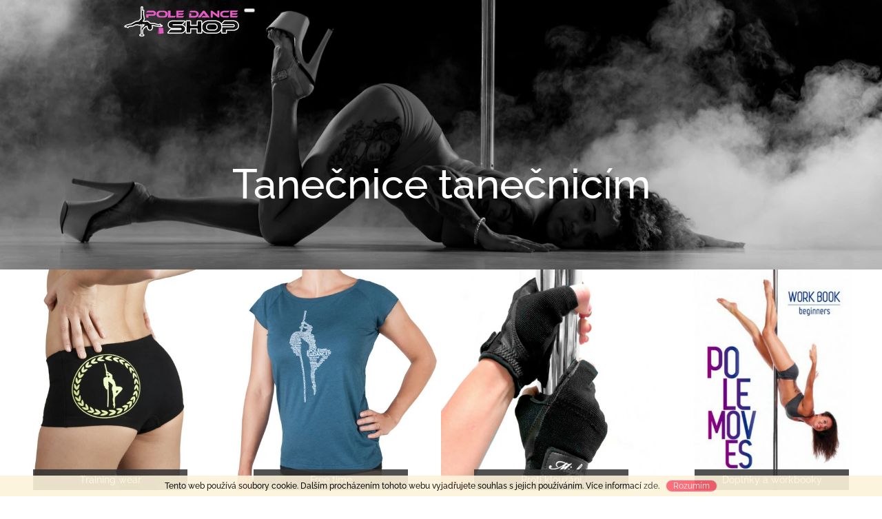

--- FILE ---
content_type: text/html; charset=utf-8
request_url: https://www.poledancers.cz/
body_size: 15326
content:
<!doctype html><html lang="cs" dir="ltr" class="header-background-light external-fonts-loaded"><head><meta charset="utf-8" /><meta name="viewport" content="width=device-width,initial-scale=1" /><title>Vítejte v našem obchodě - Pole dance shop</title><link rel="preconnect" href="https://cdn.myshoptet.com" /><link rel="dns-prefetch" href="https://cdn.myshoptet.com" /><link rel="preload" href="https://cdn.myshoptet.com/prj/dist/master/cms/libs/jquery/jquery-1.11.3.min.js" as="script" /><link href="https://cdn.myshoptet.com/prj/dist/master/cms/templates/frontend_templates/shared/css/font-face/raleway.css" rel="stylesheet"><link href="https://cdn.myshoptet.com/prj/dist/master/shop/dist/font-shoptet-10.css.8c2408abe456ea0fcfd3.css" rel="stylesheet"><script>
dataLayer = [];
dataLayer.push({'shoptet' : {
    "pageId": 1,
    "pageType": "homepage",
    "currency": "CZK",
    "currencyInfo": {
        "decimalSeparator": ",",
        "exchangeRate": 1,
        "priceDecimalPlaces": 2,
        "symbol": "K\u010d",
        "symbolLeft": 0,
        "thousandSeparator": " "
    },
    "language": "cs",
    "projectId": 220380,
    "cartInfo": {
        "id": null,
        "freeShipping": false,
        "freeShippingFrom": null,
        "leftToFreeGift": {
            "formattedPrice": "0 K\u010d",
            "priceLeft": 0
        },
        "freeGift": false,
        "leftToFreeShipping": {
            "priceLeft": null,
            "dependOnRegion": null,
            "formattedPrice": null
        },
        "discountCoupon": [],
        "getNoBillingShippingPrice": {
            "withoutVat": 0,
            "vat": 0,
            "withVat": 0
        },
        "cartItems": [],
        "taxMode": "ORDINARY"
    },
    "cart": [],
    "customer": {
        "priceRatio": 1,
        "priceListId": 1,
        "groupId": null,
        "registered": false,
        "mainAccount": false
    }
}});
</script>
<meta property="og:type" content="website"><meta property="og:site_name" content="poledancers.cz"><meta property="og:url" content="https://www.poledancers.cz/"><meta property="og:title" content="Vítejte v našem obchodě - Pole dance shop"><meta name="author" content="Pole dance shop"><meta name="web_author" content="Shoptet.cz"><meta name="dcterms.rightsHolder" content="www.poledancers.cz"><meta name="robots" content="index,follow"><meta property="og:image" content="https://cdn.myshoptet.com/usr/www.poledancers.cz/user/logos/final_eshop_(kopie).png?t=1768933625"><meta property="og:description" content="Vítejte v našem obchodě. Pole dance shop www.poledancers.cz vznikl v roce 2011 především proto, aby pomáhal všem českým a slovenským pole dance tanečnicím plnit jejich přání a potřeby. Tvůrkyně těchto webových stránek prošly úplnými začátky českého a slovenského pole dance and fitness a prostřednictvím tohoto eshopu…"><meta name="description" content="Vítejte v našem obchodě. Pole dance shop www.poledancers.cz vznikl v roce 2011 především proto, aby pomáhal všem českým a slovenským pole dance tanečnicím plnit jejich přání a potřeby. Tvůrkyně těchto webových stránek prošly úplnými začátky českého a slovenského pole dance and fitness a prostřednictvím tohoto eshopu…"><style>:root {--color-primary: #343434;--color-primary-h: 0;--color-primary-s: 0%;--color-primary-l: 20%;--color-primary-hover: #fd5e6d;--color-primary-hover-h: 354;--color-primary-hover-s: 98%;--color-primary-hover-l: 68%;--color-secondary: #fd5e6d;--color-secondary-h: 354;--color-secondary-s: 98%;--color-secondary-l: 68%;--color-secondary-hover: #656565;--color-secondary-hover-h: 0;--color-secondary-hover-s: 0%;--color-secondary-hover-l: 40%;--color-tertiary: #fd5e6d;--color-tertiary-h: 354;--color-tertiary-s: 98%;--color-tertiary-l: 68%;--color-tertiary-hover: #fd5e6d;--color-tertiary-hover-h: 354;--color-tertiary-hover-s: 98%;--color-tertiary-hover-l: 68%;--color-header-background: #ffffff;--template-font: "Raleway";--template-headings-font: "Raleway";--header-background-url: url("https://cdn.myshoptet.com/usr/www.poledancers.cz/user/header_backgrounds/zmensene-4.jpg");--cookies-notice-background: #1A1937;--cookies-notice-color: #F8FAFB;--cookies-notice-button-hover: #f5f5f5;--cookies-notice-link-hover: #27263f;--templates-update-management-preview-mode-content: "Náhled aktualizací šablony je aktivní pro váš prohlížeč."}</style>
    
    <link href="https://cdn.myshoptet.com/prj/dist/master/shop/dist/main-10.less.9f94eacd43912b312b46.css" rel="stylesheet" />
            <link href="https://cdn.myshoptet.com/prj/dist/master/shop/dist/mobile-header-v1-10.less.555a70b2576ed56d92ba.css" rel="stylesheet" />
    
    <script>var shoptet = shoptet || {};</script>
    <script src="https://cdn.myshoptet.com/prj/dist/master/shop/dist/main-3g-header.js.05f199e7fd2450312de2.js"></script>
<!-- User include --><!-- /User include --><link rel="shortcut icon" href="/favicon.ico" type="image/x-icon" /><link rel="canonical" href="https://www.poledancers.cz/" /></head>
    <body class="desktop id-1 in-index template-10 type-index multiple-columns-body has-carousel columns-3 ums_forms_redesign--off ums_a11y_category_page--on ums_discussion_rating_forms--off ums_flags_display_unification--on ums_a11y_login--on mobile-header-version-1"><noscript>
    <style>
        #header {
            padding-top: 0;
            position: relative !important;
            top: 0;
        }
        .header-navigation {
            position: relative !important;
        }
        .overall-wrapper {
            margin: 0 !important;
        }
        body:not(.ready) {
            visibility: visible !important;
        }
    </style>
    <div class="no-javascript">
        <div class="no-javascript__title">Musíte změnit nastavení vašeho prohlížeče</div>
        <div class="no-javascript__text">Podívejte se na: <a href="https://www.google.com/support/bin/answer.py?answer=23852">Jak povolit JavaScript ve vašem prohlížeči</a>.</div>
        <div class="no-javascript__text">Pokud používáte software na blokování reklam, může být nutné povolit JavaScript z této stránky.</div>
        <div class="no-javascript__text">Děkujeme.</div>
    </div>
</noscript>

        <div id="fb-root"></div>
        <script>
            window.fbAsyncInit = function() {
                FB.init({
//                    appId            : 'your-app-id',
                    autoLogAppEvents : true,
                    xfbml            : true,
                    version          : 'v19.0'
                });
            };
        </script>
        <script async defer crossorigin="anonymous" src="https://connect.facebook.net/cs_CZ/sdk.js"></script>    <div class="cookie-ag-wrap">
        <div class="site-msg cookies" data-testid="cookiePopup" data-nosnippet>
            <form action="">
                Tento web používá soubory cookie. Dalším procházením tohoto webu vyjadřujete souhlas s jejich používáním. Více informací <a href="https://220380.myshoptet.com/podminky-ochrany-osobnich-udaju/" target="\">zde</a>.
                <button type="submit" class="btn btn-xs btn-default CookiesOK" data-cookie-notice-ttl="14" data-testid="buttonCookieSubmit">Rozumím</button>
            </form>
        </div>
            </div>
<a href="#content" class="skip-link sr-only">Přejít na obsah</a><div class="overall-wrapper">
    <div class="user-action">
                    <div class="user-action-in">
            <div id="login" class="user-action-login popup-widget login-widget" role="dialog" aria-labelledby="loginHeading">
        <div class="popup-widget-inner">
                            <h2 id="loginHeading">Přihlášení k vašemu účtu</h2><div id="customerLogin"><form action="/action/Customer/Login/" method="post" id="formLoginIncluded" class="csrf-enabled formLogin" data-testid="formLogin"><input type="hidden" name="referer" value="" /><div class="form-group"><div class="input-wrapper email js-validated-element-wrapper no-label"><input type="email" name="email" class="form-control" autofocus placeholder="E-mailová adresa (např. jan@novak.cz)" data-testid="inputEmail" autocomplete="email" required /></div></div><div class="form-group"><div class="input-wrapper password js-validated-element-wrapper no-label"><input type="password" name="password" class="form-control" placeholder="Heslo" data-testid="inputPassword" autocomplete="current-password" required /><span class="no-display">Nemůžete vyplnit toto pole</span><input type="text" name="surname" value="" class="no-display" /></div></div><div class="form-group"><div class="login-wrapper"><button type="submit" class="btn btn-secondary btn-text btn-login" data-testid="buttonSubmit">Přihlásit se</button><div class="password-helper"><a href="/registrace/" data-testid="signup" rel="nofollow">Nová registrace</a><a href="/klient/zapomenute-heslo/" rel="nofollow">Zapomenuté heslo</a></div></div></div></form>
</div>                    </div>
    </div>

                <div id="cart-widget" class="user-action-cart popup-widget cart-widget loader-wrapper" data-testid="popupCartWidget" role="dialog" aria-hidden="true">
    <div class="popup-widget-inner cart-widget-inner place-cart-here">
        <div class="loader-overlay">
            <div class="loader"></div>
        </div>
    </div>

    <div class="cart-widget-button">
        <a href="/kosik/" class="btn btn-conversion" id="continue-order-button" rel="nofollow" data-testid="buttonNextStep">Pokračovat do košíku</a>
    </div>
</div>
    
        <div class="user-action-search popup-widget search-widget"  itemscope itemtype="https://schema.org/WebSite" data-testid="searchWidget">
        <meta itemprop="headline" content="Vítejte v našem obchodě"/><meta itemprop="url" content="https://www.poledancers.cz"/><meta itemprop="text" content="Vítejte v našem obchodě. Pole dance shop www.poledancers.cz vznikl v roce 2011 především proto, aby pomáhal všem českým a slovenským pole dance tanečnicím plnit jejich přání a potřeby. Tvůrkyně těchto webových stránek prošly úplnými začátky českého a slovenského pole dance and fitness a prostřednictvím tohoto eshopu..."/>        <div class="popup-widget-inner">
            <div class="search"><h2>Co potřebujete najít?</h2><form action="/action/ProductSearch/prepareString/" method="post"
    id="formSearchForm" class="search-form compact-form js-search-main"
    itemprop="potentialAction" itemscope itemtype="https://schema.org/SearchAction" data-testid="searchForm">
    <fieldset>
        <meta itemprop="target"
            content="https://www.poledancers.cz/vyhledavani/?string={string}"/>
        <input type="hidden" name="language" value="cs"/>
        
            
<input
    type="search"
    name="string"
        class="query-input form-control search-input js-search-input lg"
    placeholder="Napište, co hledáte"
    autocomplete="off"
    required
    itemprop="query-input"
    aria-label="Vyhledávání"
    data-testid="searchInput"
>
            <button type="submit" class="btn btn-default btn-arrow-right btn-lg" data-testid="searchBtn"><span class="sr-only">Hledat</span></button>
        
    </fieldset>
</form>
<h3>Doporučujeme</h3><div class="recommended-products"><a href="#" class="browse next"><span class="sr-only">Následující</span></a><a href="#" class="browse prev inactive"><span class="sr-only">Předchozí</span></a><div class="indicator"><div></div></div><div class="row active"><div class="col-sm-4"><a href="/proti_klouzani/griptinite/" class="recommended-product"><img src="data:image/svg+xml,%3Csvg%20width%3D%22100%22%20height%3D%22100%22%20xmlns%3D%22http%3A%2F%2Fwww.w3.org%2F2000%2Fsvg%22%3E%3C%2Fsvg%3E" alt="griptinite bottle 1" width="100" height="100"  data-src="https://cdn.myshoptet.com/usr/www.poledancers.cz/user/shop/related/493_griptinite-bottle-1.jpg?6197aebc" fetchpriority="low" />                        <span class="p-bottom">
                            <strong class="name" data-testid="productCardName">  GripTinite</strong>

                                                            <strong class="price price-final" data-testid="productCardPrice">570 Kč</strong>
                            
                                                    </span>
</a></div><div class="col-sm-4"><a href="/doplnky-workbooky/firefly-edition-rucnik-velky/" class="recommended-product"><img src="data:image/svg+xml,%3Csvg%20width%3D%22100%22%20height%3D%22100%22%20xmlns%3D%22http%3A%2F%2Fwww.w3.org%2F2000%2Fsvg%22%3E%3C%2Fsvg%3E" alt="FIREFLY EDITION ručník velký" width="100" height="100"  data-src="https://cdn.myshoptet.com/usr/www.poledancers.cz/user/shop/related/456_firefly-edition-rucnik-velky.jpg?5d7ffa0a" fetchpriority="low" />                        <span class="p-bottom">
                            <strong class="name" data-testid="productCardName">  FIREFLY EDITION ručník velký</strong>

                                                            <strong class="price price-final" data-testid="productCardPrice">300 Kč</strong>
                            
                                                    </span>
</a></div><div class="col-sm-4"><a href="/doplnky-workbooky/firefly-edition-rucnik-maly/" class="recommended-product"><img src="data:image/svg+xml,%3Csvg%20width%3D%22100%22%20height%3D%22100%22%20xmlns%3D%22http%3A%2F%2Fwww.w3.org%2F2000%2Fsvg%22%3E%3C%2Fsvg%3E" alt="FIREFLY EDITION ručník malý" width="100" height="100"  data-src="https://cdn.myshoptet.com/usr/www.poledancers.cz/user/shop/related/459_firefly-edition-rucnik-maly.jpg?5d7ffc06" fetchpriority="low" />                        <span class="p-bottom">
                            <strong class="name" data-testid="productCardName">  FIREFLY EDITION ručník malý</strong>

                                                            <strong class="price price-final" data-testid="productCardPrice">100 Kč</strong>
                            
                                                    </span>
</a></div></div><div class="row"><div class="col-sm-4"><a href="/doplnky-workbooky/wb-beginners-krouzkova-vazba/" class="recommended-product"><img src="data:image/svg+xml,%3Csvg%20width%3D%22100%22%20height%3D%22100%22%20xmlns%3D%22http%3A%2F%2Fwww.w3.org%2F2000%2Fsvg%22%3E%3C%2Fsvg%3E" alt="untitled 24 29278857057 o" width="100" height="100"  data-src="https://cdn.myshoptet.com/usr/www.poledancers.cz/user/shop/related/403-2_untitled-24-29278857057-o.jpg?5b845896" fetchpriority="low" />                        <span class="p-bottom">
                            <strong class="name" data-testid="productCardName">  WB Beginners kroužková vazba</strong>

                                                            <strong class="price price-final" data-testid="productCardPrice">400 Kč</strong>
                            
                                                    </span>
</a></div><div class="col-sm-4"><a href="/doplnky-workbooky/wb-intermediate-krouzkova-vazba/" class="recommended-product"><img src="data:image/svg+xml,%3Csvg%20width%3D%22100%22%20height%3D%22100%22%20xmlns%3D%22http%3A%2F%2Fwww.w3.org%2F2000%2Fsvg%22%3E%3C%2Fsvg%3E" alt="untitled 27 44215248781 o" width="100" height="100"  data-src="https://cdn.myshoptet.com/usr/www.poledancers.cz/user/shop/related/397-2_untitled-27-44215248781-o.jpg?5b8458e1" fetchpriority="low" />                        <span class="p-bottom">
                            <strong class="name" data-testid="productCardName">  WB Intermediate kroužková vazba</strong>

                                                            <strong class="price price-final" data-testid="productCardPrice">400 Kč</strong>
                            
                                                    </span>
</a></div><div class="col-sm-4"><a href="/doplnky-workbooky/wb-advanced-krouzkova-vazba/" class="recommended-product"><img src="data:image/svg+xml,%3Csvg%20width%3D%22100%22%20height%3D%22100%22%20xmlns%3D%22http%3A%2F%2Fwww.w3.org%2F2000%2Fsvg%22%3E%3C%2Fsvg%3E" alt="untitled 25 29278853157 o" width="100" height="100"  data-src="https://cdn.myshoptet.com/usr/www.poledancers.cz/user/shop/related/409-2_untitled-25-29278853157-o.jpg?5b845839" fetchpriority="low" />                        <span class="p-bottom">
                            <strong class="name" data-testid="productCardName">  WB Advanced kroužková vazba</strong>

                                                            <strong class="price price-final" data-testid="productCardPrice">400 Kč</strong>
                            
                                                    </span>
</a></div></div><div class="row"><div class="col-sm-4"><a href="/proti_klouzani/lupit-grip-pad/" class="recommended-product"><img src="data:image/svg+xml,%3Csvg%20width%3D%22100%22%20height%3D%22100%22%20xmlns%3D%22http%3A%2F%2Fwww.w3.org%2F2000%2Fsvg%22%3E%3C%2Fsvg%3E" alt="GRIP3USE1264x7202" width="100" height="100"  data-src="https://cdn.myshoptet.com/usr/www.poledancers.cz/user/shop/related/495_grip3use1264x7202.jpg?667996b7" fetchpriority="low" />                        <span class="p-bottom">
                            <strong class="name" data-testid="productCardName">  Lupit grip pad</strong>

                                                            <strong class="price price-final" data-testid="productCardPrice">450 Kč</strong>
                            
                                                    </span>
</a></div><div class="col-sm-4 active"><a href="/topy/firefly-edition-top/" class="recommended-product"><img src="data:image/svg+xml,%3Csvg%20width%3D%22100%22%20height%3D%22100%22%20xmlns%3D%22http%3A%2F%2Fwww.w3.org%2F2000%2Fsvg%22%3E%3C%2Fsvg%3E" alt="PODPRSENKA" width="100" height="100"  data-src="https://cdn.myshoptet.com/usr/www.poledancers.cz/user/shop/related/488-5_podprsenka.jpg?626020cd" fetchpriority="low" />                        <span class="p-bottom">
                            <strong class="name" data-testid="productCardName">  FIREFLY EDITION top</strong>

                                                            <strong class="price price-final" data-testid="productCardPrice">750 Kč</strong>
                            
                                                    </span>
</a></div><div class="col-sm-4"><a href="/kratasky-vyssi-pas/firefly-edition-panties/" class="recommended-product"><img src="data:image/svg+xml,%3Csvg%20width%3D%22100%22%20height%3D%22100%22%20xmlns%3D%22http%3A%2F%2Fwww.w3.org%2F2000%2Fsvg%22%3E%3C%2Fsvg%3E" alt="Produkty0169 kopie" width="100" height="100"  data-src="https://cdn.myshoptet.com/usr/www.poledancers.cz/user/shop/related/485-4_produkty0169-kopie.jpg?6200f8d3" fetchpriority="low" />                        <span class="p-bottom">
                            <strong class="name" data-testid="productCardName">  FIREFLY EDITION panties</strong>

                                                            <strong class="price price-final" data-testid="productCardPrice">650 Kč</strong>
                            
                                                    </span>
</a></div></div></div></div>
        </div>
    </div>
</div>
            </div>
<header id="header"><div class="container navigation-wrapper">
    <div class="header-navigation">
        <div>
            <div class="site-name"><a href="/" data-testid="linkWebsiteLogo"><img src="https://cdn.myshoptet.com/usr/www.poledancers.cz/user/logos/final_eshop_(kopie).png" alt="Pole dance shop" fetchpriority="low" /></a></div>            
    <div class="navigation-buttons">
                <a href="#" class="toggle-window" data-target="search" data-hover="true" data-testid="linkSearchIcon"><span class="sr-only">Hledat</span></a>
                                    <button class="top-nav-button top-nav-button-login toggle-window" type="button" data-target="login" data-hover="true" aria-haspopup="dialog" aria-expanded="false" aria-controls="login" data-testid="signin">
                    <span class="sr-only">Přihlášení</span>
                </button>
                            <a href="/kosik/" class="toggle-window cart-count" data-hover="true" data-target="cart" data-redirect="true" data-testid="headerCart" rel="nofollow" aria-haspopup="dialog" aria-expanded="false" aria-controls="cart-widget">
            <span class="sr-only">Nákupní košík</span>
                    </a>
        <a href="#" class="toggle-window" data-target="navigation" data-hover="true" data-testid="hamburgerMenu"><span class="sr-only">Menu</span></a>
    </div>

            <nav id="navigation" class="hovered-nav" aria-label="Hlavní menu" data-collapsible="true"><div class="navigation-in menu"><ul class="menu-level-1" role="menubar" data-testid="headerMenuItems"><li class="menu-item-673 ext" role="none"><a href="/training-wear/" data-testid="headerMenuItem" role="menuitem" aria-haspopup="true" aria-expanded="false"><b>Training wear</b><span class="submenu-arrow"></span></a><ul class="menu-level-2" aria-label="Training wear" tabindex="-1" role="menu"><li class="menu-item-694" role="none"><a href="/kratasky-nizky-pas-2/" data-image="https://cdn.myshoptet.com/usr/www.poledancers.cz/user/categories/thumb/poledancers_zelenozluta_a.jpg" data-testid="headerMenuItem" role="menuitem"><span>Kraťásky s nízkým pasem</span></a>
                        </li><li class="menu-item-697" role="none"><a href="/kratasky-vyssi-pas/" data-image="https://cdn.myshoptet.com/usr/www.poledancers.cz/user/categories/thumb/add_pink.jpg" data-testid="headerMenuItem" role="menuitem"><span>Kraťásky s vyšším pasem</span></a>
                        </li><li class="menu-item-700" role="none"><a href="/topy/" data-image="https://cdn.myshoptet.com/usr/www.poledancers.cz/user/categories/thumb/dsc_0214.jpg" data-testid="headerMenuItem" role="menuitem"><span>Topy</span></a>
                        </li></ul></li>
<li class="menu-item-703 ext" role="none"><a href="/free-time/" data-testid="headerMenuItem" role="menuitem" aria-haspopup="true" aria-expanded="false"><b>Free time</b><span class="submenu-arrow"></span></a><ul class="menu-level-2" aria-label="Free time" tabindex="-1" role="menu"><li class="menu-item-709" role="none"><a href="/trika/" data-image="https://cdn.myshoptet.com/usr/www.poledancers.cz/user/categories/thumb/dsc_0301.jpg" data-testid="headerMenuItem" role="menuitem"><span>Trika</span></a>
                        </li><li class="menu-item-712" role="none"><a href="/tilka/" data-image="https://cdn.myshoptet.com/usr/www.poledancers.cz/user/categories/thumb/dsc_0065.jpg" data-testid="headerMenuItem" role="menuitem"><span>Tílka</span></a>
                        </li><li class="menu-item-715" role="none"><a href="/teplakovky/" data-testid="headerMenuItem" role="menuitem"><span>Teplákovky</span></a>
                        </li></ul></li>
<li class="menu-item-674" role="none"><a href="/proti_klouzani/" data-testid="headerMenuItem" role="menuitem" aria-expanded="false"><b>Proti klouzání</b></a></li>
<li class="menu-item-718" role="none"><a href="/doplnky-workbooky/" data-testid="headerMenuItem" role="menuitem" aria-expanded="false"><b>Doplňky a workbooky</b></a></li>
<li class="menu-item-39" role="none"><a href="/obchodni-podminky/" data-testid="headerMenuItem" role="menuitem" aria-expanded="false"><b>Obchodní podmínky</b></a></li>
<li class="menu-item-29" role="none"><a href="/kontakty/" data-testid="headerMenuItem" role="menuitem" aria-expanded="false"><b>Kontakty</b></a></li>
<li class="ext" id="nav-manufacturers" role="none"><a href="https://www.poledancers.cz/znacka/" data-testid="brandsText" role="menuitem"><b>Značky</b><span class="submenu-arrow"></span></a><ul class="menu-level-2 expanded" role="menu"><li role="none"><a href="/znacka/coolsocks/" data-testid="brandName" role="menuitem"><span>CoolSocks</span></a></li><li role="none"><a href="/znacka/dominika-kormanak/" data-testid="brandName" role="menuitem"><span>Dominika Kormaňák</span></a></li><li role="none"><a href="/znacka/dry-hands/" data-testid="brandName" role="menuitem"><span>Dry Hands</span></a></li><li role="none"><a href="/znacka/firefly-edition-pole-dance-shop/" data-testid="brandName" role="menuitem"><span>FIREFLY EDITION - Pole dance shop</span></a></li><li role="none"><a href="/znacka/itac2/" data-testid="brandName" role="menuitem"><span>iTac2</span></a></li><li role="none"><a href="/znacka/mighty-grip/" data-testid="brandName" role="menuitem"><span>Mighty Grip</span></a></li><li role="none"><a href="/znacka/pole-dance-shop/" data-testid="brandName" role="menuitem"><span>Pole dance shop</span></a></li></ul>
</li></ul>
    <ul class="navigationActions" role="menu">
                            <li role="none">
                                    <a href="/login/?backTo=%2F" rel="nofollow" data-testid="signin" role="menuitem"><span>Přihlášení</span></a>
                            </li>
                        </ul>
</div><span class="navigation-close"></span></nav><div class="menu-helper" data-testid="hamburgerMenu"><span>Více</span></div>
        </div>
    </div>

                        <h1 class="header-title"><span>Tanečnice tanečnicím</span></h1>
            </div>
    </header><!-- / header -->

                        <div class="banners-top">
                                    <div class="banner-wrapper">
                        <a href="http://www.poledancers.cz/training-wear/" data-ec-promo-id="38" ><img src="https://cdn.myshoptet.com/usr/www.poledancers.cz/user/banners/untitled_design-6.jpg?5b27e708" fetchpriority="high" alt="Training wear" width="500" height="500" /><span class="extended-banner-texts"><span class="extended-banner-title">Training wear</span><span class="extended-banner-text">Vše k tréninku na jednom místě</span><span class="extended-banner-link">Training wear</span></span></a>
                    </div>
                                    <div class="banner-wrapper">
                        <a href="http://www.poledancers.cz/free-time/" data-ec-promo-id="39" ><img src="https://cdn.myshoptet.com/usr/www.poledancers.cz/user/banners/untitled_design-5.jpg?5b27e5d0" fetchpriority="low" alt="Free time" width="500" height="500" /><span class="extended-banner-texts"><span class="extended-banner-title">Free time</span><span class="extended-banner-text">Triko či tílko do tělocvičny nebo na párty, najdeš zde.</span><span class="extended-banner-link">Free time</span></span></a>
                    </div>
                                    <div class="banner-wrapper">
                        <a href="http://www.poledancers.cz/proti_klouzani/" data-ec-promo-id="52" ><img src="https://cdn.myshoptet.com/usr/www.poledancers.cz/user/banners/untitled_design-3.jpg?5b27e4a1" fetchpriority="low" alt="Proti klouzání" width="500" height="500" /><span class="extended-banner-texts"><span class="extended-banner-title">Proti klouzání</span><span class="extended-banner-text">Klouže to? Vyřešíme!</span><span class="extended-banner-link">Proti klouzání</span></span></a>
                    </div>
                                    <div class="banner-wrapper">
                        <a href="http://www.poledancers.cz/doplnky-workbooky/" data-ec-promo-id="58" ><img src="https://cdn.myshoptet.com/usr/www.poledancers.cz/user/banners/untitled_design-3-1.jpg?5b27e892" fetchpriority="low" alt="Doplňky a workbooky" width="500" height="500" /><span class="extended-banner-texts"><span class="extended-banner-title">Doplňky a workbooky</span><span class="extended-banner-text">Je libo nějaké naušnice? Nebo knihu s prvkama? Umíme zázraky :)</span><span class="extended-banner-link">Doplňky a workbooky</span></span></a>
                    </div>
                            </div>
        
            

<div id="content-wrapper" class="container content-wrapper">
    
            
    <div class="content-wrapper-in">
                                                <aside class="sidebar sidebar-left"  data-testid="sidebarMenu">
                                                                                                <div class="sidebar-inner">
                                                                                                        <div class="box box-bg-variant box-categories">    <div class="skip-link__wrapper">
        <span id="categories-start" class="skip-link__target js-skip-link__target sr-only" tabindex="-1">&nbsp;</span>
        <a href="#categories-end" class="skip-link skip-link--start sr-only js-skip-link--start">Přeskočit kategorie</a>
    </div>

<h4><span>Kategorie</span></h4>


<div id="categories"><div class="categories cat-01 expandable external" id="cat-673"><div class="topic"><a href="/training-wear/">Training wear<span class="cat-trigger">&nbsp;</span></a></div>

    </div><div class="categories cat-02 expandable expanded" id="cat-703"><div class="topic"><a href="/free-time/">Free time<span class="cat-trigger">&nbsp;</span></a></div>

                    <ul class=" expanded">
                                        <li >
                <a href="/trika/">
                    Trika
                                    </a>
                                                                </li>
                                <li >
                <a href="/tilka/">
                    Tílka
                                    </a>
                                                                </li>
                                <li >
                <a href="/teplakovky/">
                    Teplákovky
                                    </a>
                                                                </li>
                </ul>
    </div><div class="categories cat-01 external" id="cat-674"><div class="topic"><a href="/proti_klouzani/">Proti klouzání<span class="cat-trigger">&nbsp;</span></a></div></div><div class="categories cat-02 expanded" id="cat-718"><div class="topic"><a href="/doplnky-workbooky/">Doplňky a workbooky<span class="cat-trigger">&nbsp;</span></a></div></div>                <div class="categories cat-02 expandable expanded" id="cat-manufacturers" data-testid="brandsList">
            
            <div class="topic"><a href="https://www.poledancers.cz/znacka/" data-testid="brandsText">Značky</a></div>
            <ul class="menu-level-2 expanded" role="menu"><li role="none"><a href="/znacka/coolsocks/" data-testid="brandName" role="menuitem"><span>CoolSocks</span></a></li><li role="none"><a href="/znacka/dominika-kormanak/" data-testid="brandName" role="menuitem"><span>Dominika Kormaňák</span></a></li><li role="none"><a href="/znacka/dry-hands/" data-testid="brandName" role="menuitem"><span>Dry Hands</span></a></li><li role="none"><a href="/znacka/firefly-edition-pole-dance-shop/" data-testid="brandName" role="menuitem"><span>FIREFLY EDITION - Pole dance shop</span></a></li><li role="none"><a href="/znacka/itac2/" data-testid="brandName" role="menuitem"><span>iTac2</span></a></li><li role="none"><a href="/znacka/mighty-grip/" data-testid="brandName" role="menuitem"><span>Mighty Grip</span></a></li><li role="none"><a href="/znacka/pole-dance-shop/" data-testid="brandName" role="menuitem"><span>Pole dance shop</span></a></li></ul>
        </div>
    </div>

    <div class="skip-link__wrapper">
        <a href="#categories-start" class="skip-link skip-link--end sr-only js-skip-link--end" tabindex="-1" hidden>Přeskočit kategorie</a>
        <span id="categories-end" class="skip-link__target js-skip-link__target sr-only" tabindex="-1">&nbsp;</span>
    </div>
</div>
                                                                                                                                    </div>
                                                            </aside>
                            <main id="content" class="content narrow">
                            
                                        
                                    <div class="homepage-group-title homepage-products-heading-2 h4">Novinky</div>
                                
        <div id="products-2" class="products products-block homepage-products-2" data-testid="productGroup_2" >
                            
    
                                <div class="product">
    <div class="p" data-micro="product" data-micro-product-id="493" data-micro-identifier="480a060e-493f-11ec-a569-0cc47a6c9c84" data-testid="productItem">
        <a href="/proti_klouzani/griptinite/" class="p-image">
            <img src="https://cdn.myshoptet.com/usr/www.poledancers.cz/user/shop/detail/493_griptinite-bottle-1.jpg?6197aebc" alt="griptinite bottle 1" data-micro-image="https://cdn.myshoptet.com/usr/www.poledancers.cz/user/shop/big/493_griptinite-bottle-1.jpg?6197aebc" editorId="displayNumberOfImagesInCat" width="423" height="318"  fetchpriority="low" />
                    </a>

                                                                <div class="flags">                                    <span class="flag flag-new">
                                                    Novinka                                            </span>
                                    <span class="flag flag-tip">
                                                    Tip                                            </span>
                                                                                
            </div>
                    
        <div class="p-in p-in--noRating">

            
            <a href="/proti_klouzani/griptinite/" class="p-name" data-micro="url">
                <span data-micro="name" data-testid="productCardName">
                      GripTinite                </span>
            </a>

            <div data-micro="offer"
    data-micro-price="570.00"
    data-micro-price-currency="CZK"
>
                <div class="prices">
                    <div class="prices-top">
                                                
                                                    <div class="price price-final" data-testid="productCardPrice">
        <strong>
                                        570 Kč
                    </strong>
            

        
    </div>

                                                                    </div>

                                        
                    
                </div>

            </div>

            <div class="p-bottom">

                <p class="p-desc" data-micro="description"><p class="p-desc" data-micro="description" data-testid="productCardShortDescr">Grip</p>
                
                                    <div class="p-tools advanced extended">
                                                                                                                                                                                                                <form action="/action/Cart/addCartItem/" method="post" class="pr-action csrf-enabled">
                                <input type="hidden" name="language" value="cs" />
                                                                    <input type="hidden" name="priceId" value="1483" />
                                                                <input type="hidden" name="productId" value="493" />
                                                                                                    
<span class="quantity">
    <span
        class="increase-tooltip js-increase-tooltip"
        data-trigger="manual"
        data-container="body"
        data-original-title="Není možné zakoupit více než 9999 ks."
        aria-hidden="true"
        role="tooltip"
        data-testid="tooltip">
    </span>

    <span
        class="decrease-tooltip js-decrease-tooltip"
        data-trigger="manual"
        data-container="body"
        data-original-title="Minimální množství, které lze zakoupit, je 1 ks."
        aria-hidden="true"
        role="tooltip"
        data-testid="tooltip">
    </span>
    <label>
        <input
            type="number"
            name="amount"
            value="1"
            class="amount"
            autocomplete="off"
            data-decimals="0"
                        step="1"
            min="1"
            max="9999"
            aria-label="Množství"
            data-testid="cartAmount"/>
    </label>

    <button
        class="increase"
        type="button"
        aria-label="Zvýšit množství o 1"
        data-testid="increase">
            <span class="increase__sign">&plus;</span>
    </button>

    <button
        class="decrease"
        type="button"
        aria-label="Snížit množství o 1"
        data-testid="decrease">
            <span class="decrease__sign">&minus;</span>
    </button>
</span>
                                
                                <button type="submit" class="btn btn-conversion btn-cart add-to-cart-button" data-testid="buttonAddToCart" aria-label="Do košíku GripTinite">Do košíku</button>
                            </form>
                                                                                                        <a href="/proti_klouzani/griptinite/" class="btn btn-primary" aria-hidden="true" tabindex="-1">Detail</a>
                        
                    </div>
                
            </div>

        </div>

                    <span class="no-display" data-micro="sku">493</span>
    
    </div>
</div>
                        <div class="product">
    <div class="p" data-micro="product" data-micro-product-id="456" data-micro-identifier="367e44b8-d8c4-11e9-beb1-002590dad85e" data-testid="productItem">
        <a href="/doplnky-workbooky/firefly-edition-rucnik-velky/" class="p-image">
            <img src="https://cdn.myshoptet.com/usr/www.poledancers.cz/user/shop/detail/456_firefly-edition-rucnik-velky.jpg?5d7ffa0a" alt="FIREFLY EDITION ručník velký" data-micro-image="https://cdn.myshoptet.com/usr/www.poledancers.cz/user/shop/big/456_firefly-edition-rucnik-velky.jpg?5d7ffa0a" editorId="displayNumberOfImagesInCat" width="423" height="318"  fetchpriority="low" />
                    </a>

                                                                <div class="flags">                                    <span class="flag flag-new">
                                                    Novinka                                            </span>
                                                                                
            </div>
                    
        <div class="p-in p-in--noRating">

            
            <a href="/doplnky-workbooky/firefly-edition-rucnik-velky/" class="p-name" data-micro="url">
                <span data-micro="name" data-testid="productCardName">
                      FIREFLY EDITION ručník velký                </span>
            </a>

            <div data-micro="offer"
    data-micro-price="300.00"
    data-micro-price-currency="CZK"
>
                <div class="prices">
                    <div class="prices-top">
                                                
                                                    <div class="price price-final" data-testid="productCardPrice">
        <strong>
                                        300 Kč
                    </strong>
            

        
    </div>

                                                                    </div>

                                        
                    
                </div>

            </div>

            <div class="p-bottom">

                <p class="p-desc" data-micro="description"><p class="p-desc" data-micro="description" data-testid="productCardShortDescr">Ručník z edice pro studio FIREFLY (50x95 cm)</p>
                
                                    <div class="p-tools advanced extended">
                                                                                                                                                                                                                <form action="/action/Cart/addCartItem/" method="post" class="pr-action csrf-enabled">
                                <input type="hidden" name="language" value="cs" />
                                                                    <input type="hidden" name="priceId" value="1374" />
                                                                <input type="hidden" name="productId" value="456" />
                                                                                                    
<span class="quantity">
    <span
        class="increase-tooltip js-increase-tooltip"
        data-trigger="manual"
        data-container="body"
        data-original-title="Není možné zakoupit více než 9999 ks."
        aria-hidden="true"
        role="tooltip"
        data-testid="tooltip">
    </span>

    <span
        class="decrease-tooltip js-decrease-tooltip"
        data-trigger="manual"
        data-container="body"
        data-original-title="Minimální množství, které lze zakoupit, je 1 ks."
        aria-hidden="true"
        role="tooltip"
        data-testid="tooltip">
    </span>
    <label>
        <input
            type="number"
            name="amount"
            value="1"
            class="amount"
            autocomplete="off"
            data-decimals="0"
                        step="1"
            min="1"
            max="9999"
            aria-label="Množství"
            data-testid="cartAmount"/>
    </label>

    <button
        class="increase"
        type="button"
        aria-label="Zvýšit množství o 1"
        data-testid="increase">
            <span class="increase__sign">&plus;</span>
    </button>

    <button
        class="decrease"
        type="button"
        aria-label="Snížit množství o 1"
        data-testid="decrease">
            <span class="decrease__sign">&minus;</span>
    </button>
</span>
                                
                                <button type="submit" class="btn btn-conversion btn-cart add-to-cart-button" data-testid="buttonAddToCart" aria-label="Do košíku FIREFLY EDITION ručník velký">Do košíku</button>
                            </form>
                                                                                                        <a href="/doplnky-workbooky/firefly-edition-rucnik-velky/" class="btn btn-primary" aria-hidden="true" tabindex="-1">Detail</a>
                        
                    </div>
                
            </div>

        </div>

                    <span class="no-display" data-micro="sku">456</span>
    
    </div>
</div>
                        <div class="product">
    <div class="p" data-micro="product" data-micro-product-id="459" data-micro-identifier="998d2640-d8c6-11e9-beb1-002590dad85e" data-testid="productItem">
        <a href="/doplnky-workbooky/firefly-edition-rucnik-maly/" class="p-image">
            <img src="https://cdn.myshoptet.com/usr/www.poledancers.cz/user/shop/detail/459_firefly-edition-rucnik-maly.jpg?5d7ffc06" alt="FIREFLY EDITION ručník malý" data-micro-image="https://cdn.myshoptet.com/usr/www.poledancers.cz/user/shop/big/459_firefly-edition-rucnik-maly.jpg?5d7ffc06" editorId="displayNumberOfImagesInCat" width="423" height="318"  fetchpriority="low" />
                    </a>

                                                                <div class="flags">                                    <span class="flag flag-new">
                                                    Novinka                                            </span>
                                                                                
            </div>
                    
        <div class="p-in p-in--noRating">

            
            <a href="/doplnky-workbooky/firefly-edition-rucnik-maly/" class="p-name" data-micro="url">
                <span data-micro="name" data-testid="productCardName">
                      FIREFLY EDITION ručník malý                </span>
            </a>

            <div data-micro="offer"
    data-micro-price="100.00"
    data-micro-price-currency="CZK"
>
                <div class="prices">
                    <div class="prices-top">
                                                
                                                    <div class="price price-final" data-testid="productCardPrice">
        <strong>
                                        100 Kč
                    </strong>
            

        
    </div>

                                                                    </div>

                                        
                    
                </div>

            </div>

            <div class="p-bottom">

                <p class="p-desc" data-micro="description"><p class="p-desc" data-micro="description" data-testid="productCardShortDescr">Ručník z edice pro studio FIREFLY (30x50 cm)</p>
                
                                    <div class="p-tools advanced extended">
                                                                                                                                                                                                                <form action="/action/Cart/addCartItem/" method="post" class="pr-action csrf-enabled">
                                <input type="hidden" name="language" value="cs" />
                                                                    <input type="hidden" name="priceId" value="1380" />
                                                                <input type="hidden" name="productId" value="459" />
                                                                                                    
<span class="quantity">
    <span
        class="increase-tooltip js-increase-tooltip"
        data-trigger="manual"
        data-container="body"
        data-original-title="Není možné zakoupit více než 9999 ks."
        aria-hidden="true"
        role="tooltip"
        data-testid="tooltip">
    </span>

    <span
        class="decrease-tooltip js-decrease-tooltip"
        data-trigger="manual"
        data-container="body"
        data-original-title="Minimální množství, které lze zakoupit, je 1 ks."
        aria-hidden="true"
        role="tooltip"
        data-testid="tooltip">
    </span>
    <label>
        <input
            type="number"
            name="amount"
            value="1"
            class="amount"
            autocomplete="off"
            data-decimals="0"
                        step="1"
            min="1"
            max="9999"
            aria-label="Množství"
            data-testid="cartAmount"/>
    </label>

    <button
        class="increase"
        type="button"
        aria-label="Zvýšit množství o 1"
        data-testid="increase">
            <span class="increase__sign">&plus;</span>
    </button>

    <button
        class="decrease"
        type="button"
        aria-label="Snížit množství o 1"
        data-testid="decrease">
            <span class="decrease__sign">&minus;</span>
    </button>
</span>
                                
                                <button type="submit" class="btn btn-conversion btn-cart add-to-cart-button" data-testid="buttonAddToCart" aria-label="Do košíku FIREFLY EDITION ručník malý">Do košíku</button>
                            </form>
                                                                                                        <a href="/doplnky-workbooky/firefly-edition-rucnik-maly/" class="btn btn-primary" aria-hidden="true" tabindex="-1">Detail</a>
                        
                    </div>
                
            </div>

        </div>

                    <span class="no-display" data-micro="sku">459</span>
    
    </div>
</div>
                        <div class="product">
    <div class="p" data-micro="product" data-micro-product-id="403" data-micro-identifier="f35c3c8e-8f90-11e8-8216-002590dad85e" data-testid="productItem">
        <a href="/doplnky-workbooky/wb-beginners-krouzkova-vazba/" class="p-image">
            <img src="data:image/svg+xml,%3Csvg%20width%3D%22423%22%20height%3D%22318%22%20xmlns%3D%22http%3A%2F%2Fwww.w3.org%2F2000%2Fsvg%22%3E%3C%2Fsvg%3E" alt="untitled 24 29278857057 o" data-micro-image="https://cdn.myshoptet.com/usr/www.poledancers.cz/user/shop/big/403-2_untitled-24-29278857057-o.jpg?5b845896" editorId="displayNumberOfImagesInCat" width="423" height="318"  data-src="https://cdn.myshoptet.com/usr/www.poledancers.cz/user/shop/detail/403-2_untitled-24-29278857057-o.jpg?5b845896" fetchpriority="low" />
                    </a>

                        
        <div class="p-in p-in--noRating">

            
            <a href="/doplnky-workbooky/wb-beginners-krouzkova-vazba/" class="p-name" data-micro="url">
                <span data-micro="name" data-testid="productCardName">
                      WB Beginners kroužková vazba                </span>
            </a>

            <div data-micro="offer"
    data-micro-price="400.00"
    data-micro-price-currency="CZK"
>
                <div class="prices">
                    <div class="prices-top">
                                                
                                                    <div class="price price-final" data-testid="productCardPrice">
        <strong>
                                        400 Kč
                    </strong>
            

        
    </div>

                                                                    </div>

                                        
                    
                </div>

            </div>

            <div class="p-bottom">

                <p class="p-desc" data-micro="description"><p class="p-desc" data-micro="description" data-testid="productCardShortDescr">Workbook prvků pro začátečníky v kroužkové vazbě</p>
                
                                    <div class="p-tools advanced extended">
                                                                                                                                                                                                                <form action="/action/Cart/addCartItem/" method="post" class="pr-action csrf-enabled">
                                <input type="hidden" name="language" value="cs" />
                                                                    <input type="hidden" name="priceId" value="1192" />
                                                                <input type="hidden" name="productId" value="403" />
                                                                                                    
<span class="quantity">
    <span
        class="increase-tooltip js-increase-tooltip"
        data-trigger="manual"
        data-container="body"
        data-original-title="Není možné zakoupit více než 9999 ks."
        aria-hidden="true"
        role="tooltip"
        data-testid="tooltip">
    </span>

    <span
        class="decrease-tooltip js-decrease-tooltip"
        data-trigger="manual"
        data-container="body"
        data-original-title="Minimální množství, které lze zakoupit, je 1 ks."
        aria-hidden="true"
        role="tooltip"
        data-testid="tooltip">
    </span>
    <label>
        <input
            type="number"
            name="amount"
            value="1"
            class="amount"
            autocomplete="off"
            data-decimals="0"
                        step="1"
            min="1"
            max="9999"
            aria-label="Množství"
            data-testid="cartAmount"/>
    </label>

    <button
        class="increase"
        type="button"
        aria-label="Zvýšit množství o 1"
        data-testid="increase">
            <span class="increase__sign">&plus;</span>
    </button>

    <button
        class="decrease"
        type="button"
        aria-label="Snížit množství o 1"
        data-testid="decrease">
            <span class="decrease__sign">&minus;</span>
    </button>
</span>
                                
                                <button type="submit" class="btn btn-conversion btn-cart add-to-cart-button" data-testid="buttonAddToCart" aria-label="Do košíku WB Beginners kroužková vazba">Do košíku</button>
                            </form>
                                                                                                        <a href="/doplnky-workbooky/wb-beginners-krouzkova-vazba/" class="btn btn-primary" aria-hidden="true" tabindex="-1">Detail</a>
                        
                    </div>
                
            </div>

        </div>

                    <span class="no-display" data-micro="sku">403</span>
    
    </div>
</div>
                        <div class="product">
    <div class="p" data-micro="product" data-micro-product-id="397" data-micro-identifier="5e03fa12-8f8f-11e8-8216-002590dad85e" data-testid="productItem">
        <a href="/doplnky-workbooky/wb-intermediate-krouzkova-vazba/" class="p-image">
            <img src="data:image/svg+xml,%3Csvg%20width%3D%22423%22%20height%3D%22318%22%20xmlns%3D%22http%3A%2F%2Fwww.w3.org%2F2000%2Fsvg%22%3E%3C%2Fsvg%3E" alt="untitled 27 44215248781 o" data-micro-image="https://cdn.myshoptet.com/usr/www.poledancers.cz/user/shop/big/397-2_untitled-27-44215248781-o.jpg?5b8458e1" editorId="displayNumberOfImagesInCat" width="423" height="318"  data-src="https://cdn.myshoptet.com/usr/www.poledancers.cz/user/shop/detail/397-2_untitled-27-44215248781-o.jpg?5b8458e1" fetchpriority="low" />
                    </a>

                        
        <div class="p-in p-in--noRating">

            
            <a href="/doplnky-workbooky/wb-intermediate-krouzkova-vazba/" class="p-name" data-micro="url">
                <span data-micro="name" data-testid="productCardName">
                      WB Intermediate kroužková vazba                </span>
            </a>

            <div data-micro="offer"
    data-micro-price="400.00"
    data-micro-price-currency="CZK"
>
                <div class="prices">
                    <div class="prices-top">
                                                
                                                    <div class="price price-final" data-testid="productCardPrice">
        <strong>
                                        400 Kč
                    </strong>
            

        
    </div>

                                                                    </div>

                                        
                    
                </div>

            </div>

            <div class="p-bottom">

                <p class="p-desc" data-micro="description"><p class="p-desc" data-micro="description" data-testid="productCardShortDescr">Workbook prvků pro středně pokročilé v kroužkové vazbě</p>
                
                                    <div class="p-tools advanced extended">
                                                                                                                                                                                                                <form action="/action/Cart/addCartItem/" method="post" class="pr-action csrf-enabled">
                                <input type="hidden" name="language" value="cs" />
                                                                    <input type="hidden" name="priceId" value="1186" />
                                                                <input type="hidden" name="productId" value="397" />
                                                                                                    
<span class="quantity">
    <span
        class="increase-tooltip js-increase-tooltip"
        data-trigger="manual"
        data-container="body"
        data-original-title="Není možné zakoupit více než 9999 ks."
        aria-hidden="true"
        role="tooltip"
        data-testid="tooltip">
    </span>

    <span
        class="decrease-tooltip js-decrease-tooltip"
        data-trigger="manual"
        data-container="body"
        data-original-title="Minimální množství, které lze zakoupit, je 1 ks."
        aria-hidden="true"
        role="tooltip"
        data-testid="tooltip">
    </span>
    <label>
        <input
            type="number"
            name="amount"
            value="1"
            class="amount"
            autocomplete="off"
            data-decimals="0"
                        step="1"
            min="1"
            max="9999"
            aria-label="Množství"
            data-testid="cartAmount"/>
    </label>

    <button
        class="increase"
        type="button"
        aria-label="Zvýšit množství o 1"
        data-testid="increase">
            <span class="increase__sign">&plus;</span>
    </button>

    <button
        class="decrease"
        type="button"
        aria-label="Snížit množství o 1"
        data-testid="decrease">
            <span class="decrease__sign">&minus;</span>
    </button>
</span>
                                
                                <button type="submit" class="btn btn-conversion btn-cart add-to-cart-button" data-testid="buttonAddToCart" aria-label="Do košíku WB Intermediate kroužková vazba">Do košíku</button>
                            </form>
                                                                                                        <a href="/doplnky-workbooky/wb-intermediate-krouzkova-vazba/" class="btn btn-primary" aria-hidden="true" tabindex="-1">Detail</a>
                        
                    </div>
                
            </div>

        </div>

                    <span class="no-display" data-micro="sku">397</span>
    
    </div>
</div>
                        <div class="product">
    <div class="p" data-micro="product" data-micro-product-id="409" data-micro-identifier="b86a16c6-9044-11e8-8216-002590dad85e" data-testid="productItem">
        <a href="/doplnky-workbooky/wb-advanced-krouzkova-vazba/" class="p-image">
            <img src="data:image/svg+xml,%3Csvg%20width%3D%22423%22%20height%3D%22318%22%20xmlns%3D%22http%3A%2F%2Fwww.w3.org%2F2000%2Fsvg%22%3E%3C%2Fsvg%3E" alt="untitled 25 29278853157 o" data-micro-image="https://cdn.myshoptet.com/usr/www.poledancers.cz/user/shop/big/409-2_untitled-25-29278853157-o.jpg?5b845839" editorId="displayNumberOfImagesInCat" width="423" height="318"  data-src="https://cdn.myshoptet.com/usr/www.poledancers.cz/user/shop/detail/409-2_untitled-25-29278853157-o.jpg?5b845839" fetchpriority="low" />
                    </a>

                        
        <div class="p-in p-in--noRating">

            
            <a href="/doplnky-workbooky/wb-advanced-krouzkova-vazba/" class="p-name" data-micro="url">
                <span data-micro="name" data-testid="productCardName">
                      WB Advanced kroužková vazba                </span>
            </a>

            <div data-micro="offer"
    data-micro-price="400.00"
    data-micro-price-currency="CZK"
>
                <div class="prices">
                    <div class="prices-top">
                                                
                                                    <div class="price price-final" data-testid="productCardPrice">
        <strong>
                                        400 Kč
                    </strong>
            

        
    </div>

                                                                    </div>

                                        
                    
                </div>

            </div>

            <div class="p-bottom">

                <p class="p-desc" data-micro="description"><p class="p-desc" data-micro="description" data-testid="productCardShortDescr">Workbook prvků pro pokročilé v kroužkové vazbě</p>
                
                                    <div class="p-tools advanced extended">
                                                                                                                                                                                                                <form action="/action/Cart/addCartItem/" method="post" class="pr-action csrf-enabled">
                                <input type="hidden" name="language" value="cs" />
                                                                    <input type="hidden" name="priceId" value="1198" />
                                                                <input type="hidden" name="productId" value="409" />
                                                                                                    
<span class="quantity">
    <span
        class="increase-tooltip js-increase-tooltip"
        data-trigger="manual"
        data-container="body"
        data-original-title="Není možné zakoupit více než 9999 ks."
        aria-hidden="true"
        role="tooltip"
        data-testid="tooltip">
    </span>

    <span
        class="decrease-tooltip js-decrease-tooltip"
        data-trigger="manual"
        data-container="body"
        data-original-title="Minimální množství, které lze zakoupit, je 1 ks."
        aria-hidden="true"
        role="tooltip"
        data-testid="tooltip">
    </span>
    <label>
        <input
            type="number"
            name="amount"
            value="1"
            class="amount"
            autocomplete="off"
            data-decimals="0"
                        step="1"
            min="1"
            max="9999"
            aria-label="Množství"
            data-testid="cartAmount"/>
    </label>

    <button
        class="increase"
        type="button"
        aria-label="Zvýšit množství o 1"
        data-testid="increase">
            <span class="increase__sign">&plus;</span>
    </button>

    <button
        class="decrease"
        type="button"
        aria-label="Snížit množství o 1"
        data-testid="decrease">
            <span class="decrease__sign">&minus;</span>
    </button>
</span>
                                
                                <button type="submit" class="btn btn-conversion btn-cart add-to-cart-button" data-testid="buttonAddToCart" aria-label="Do košíku WB Advanced kroužková vazba">Do košíku</button>
                            </form>
                                                                                                        <a href="/doplnky-workbooky/wb-advanced-krouzkova-vazba/" class="btn btn-primary" aria-hidden="true" tabindex="-1">Detail</a>
                        
                    </div>
                
            </div>

        </div>

                    <span class="no-display" data-micro="sku">409</span>
    
    </div>
</div>
                        </div>
    
                    <div class="footer-banners row banner-wrapper">
                    <div class="footer-banner col-sm-12 col-lg-12">
                <a href="https://220380.myshoptet.com/ekologicky" data-ec-promo-id="64" ><img data-src="https://cdn.myshoptet.com/usr/www.poledancers.cz/user/banners/n__m_na_p____rod___z__le____-2.jpg?5b59c4e1" src="data:image/svg+xml,%3Csvg%20width%3D%22560%22%20height%3D%22400%22%20xmlns%3D%22http%3A%2F%2Fwww.w3.org%2F2000%2Fsvg%22%3E%3C%2Fsvg%3E" fetchpriority="low" alt="když každý udělá maličkost ..." width="560" height="400" /><span class="extended-banner-texts"><span class="extended-banner-title">Chovejme se zodpovědně</span></span></a>
            </div>
            </div>
    <div class="welcome-wrapper">
        <div class="welcome">
                            <h1 data-testid="eshopHeader">Vítejte v našem obchodě</h1>
                        <div>
                                    <p>Pole dance shop <a href="http://www.poledance-obchod.cz/">www.poledancers.cz</a> vznikl v roce 2011 především proto, aby pomáhal všem českým a slovenským pole dance tanečnicím plnit jejich přání a potřeby. Tvůrkyně těchto webových stránek prošly úplnými začátky českého a slovenského pole dance and fitness a prostřednictvím tohoto eshopu chtějí předávat své zkušenosti a tipy, které samy po dlouhou dobu a ne vždy úplně snadno získávaly.</p>
<p>Naším mottem je ''Od tanečnic pole dance tanečnicím''<em>.</em> Kdysi jsme si stejně jako vy lámaly hlavu s tím, kde sehnat kraťásky, zda si objednat tyč z toho či onoho obchodu, které boty jsou na pole dance vhodné a toužily jsme po nějakém pole dancovém šperku. Pokud vás tyto věci zajímají tak jako nás, prolistujte si kategorie našeho eshopu.</p>
<p>Věříme, že vám něco z naší nabídky padne do oka, a pokud ne, napište nám, co byste si představovaly nebo co vám chybí. Jsme tu pro vás!</p>
<p> </p>
                            </div>
        </div>
    </div>

                    </main>
    </div>
    
            
    
</div>
        
        
            <footer id="footer">
            <h2 class="sr-only">Zápatí</h2>

                                        <div class="container">
                    
                


<div class="row custom-footer elements-3">
                    
        <div class="custom-footer__contact col-sm-4">
                                                                                                            <h4><span>Kontakt</span></h4>


    <div class="contact-box" data-testid="contactbox">
                    
                            <img src="data:image/svg+xml,%3Csvg%20width%3D%221%22%20height%3D%221%22%20xmlns%3D%22http%3A%2F%2Fwww.w3.org%2F2000%2Fsvg%22%3E%3C%2Fsvg%3E" alt="Kristýna Čáha Urbánková a Linda Vedralová" data-src="https://cdn.myshoptet.com/usr/www.poledancers.cz/user/merchant/thumbnail.jpg" fetchpriority="low" />
            
                            <strong data-testid="contactboxName">Kristýna Čáha Urbánková a Linda Vedralová</strong>
        
        <ul>
                            <li>
                    <span class="mail" data-testid="contactboxEmail">
                                                    <a href="mailto:info&#64;poledancers.cz">info<!---->&#64;<!---->poledancers.cz</a>
                                            </span>
                </li>
            
                            <li>
                    <span class="tel">
                                                                                <a href="tel:774666298" aria-label="Zavolat na 774666298" data-testid="contactboxPhone">
                                774666298
                            </a>
                                            </span>
                </li>
            
            
            

                                    <li>
                        <span class="facebook">
                            <a href="https://www.facebook.com/poledancers.shop/" title="Facebook" target="_blank" data-testid="contactboxFacebook">
                                                                Sleduj nás
                                                            </a>
                        </span>
                    </li>
                
                
                
                
                
                
                
            

        </ul>

    </div>


<script type="application/ld+json">
    {
        "@context" : "https://schema.org",
        "@type" : "Organization",
        "name" : "Pole dance shop",
        "url" : "https://www.poledancers.cz",
                "employee" : "Kristýna Čáha Urbánková a Linda Vedralová",
                    "email" : "info@poledancers.cz",
                            "telephone" : "774666298",
                                
                                                                        "sameAs" : ["https://www.facebook.com/poledancers.shop/\", \"\", \""]
            }
</script>

                                                        </div>
                    
        <div class="custom-footer__facebook col-sm-4">
                                                                                                                
                                                        </div>
                    
        <div class="custom-footer__articles col-sm-4">
                                                                                                                        <h4><span>Informace pro vás</span></h4>
    <ul>
                    <li><a href="/obchodni-podminky/">Obchodní podmínky</a></li>
                    <li><a href="/podminky-ochrany-osobnich-udaju/">Podmínky ochrany osobních údajů </a></li>
                    <li><a href="/tabulka-velikosti/">Tabulka velikostí</a></li>
                    <li><a href="/odstoupeni-od-kupni-smlouvy/">Odstoupení od kupní smlouvy</a></li>
            </ul>

                                                        </div>
    </div>
                </div>
                                                    <div class="footer-section system-footer">
                    <div class="container">
                        <ul class="footer-links" data-editorid="footerLinks">
            <li class="footer-link">
            <a href="https://www.firefly-poledance.cz" target="blank">
Pole dance studio Firefly
</a>
        </li>
            <li class="footer-link">
            <a href="https://www.tanecnityce.cz" target="blank">
Taneční tyče
</a>
        </li>
    </ul>
                    </div>
                </div>
                                                <div class="footer-section footer-bottom">
                <div class="container">
                    <span id="signature" style="display: inline-block !important; visibility: visible !important;"><a href="https://www.shoptet.cz/?utm_source=footer&utm_medium=link&utm_campaign=create_by_shoptet" class="image" target="_blank"><img src="data:image/svg+xml,%3Csvg%20width%3D%2217%22%20height%3D%2217%22%20xmlns%3D%22http%3A%2F%2Fwww.w3.org%2F2000%2Fsvg%22%3E%3C%2Fsvg%3E" data-src="https://cdn.myshoptet.com/prj/dist/master/cms/img/common/logo/shoptetLogo.svg" width="17" height="17" alt="Shoptet" class="vam" fetchpriority="low" /></a><a href="https://www.shoptet.cz/?utm_source=footer&utm_medium=link&utm_campaign=create_by_shoptet" class="title" target="_blank">Vytvořil Shoptet</a></span>
                    <span class="copyright" data-testid="textCopyright">
                        Copyright 2026 <strong>Pole dance shop</strong>. Všechna práva vyhrazena.                                            </span>
                </div>
            </div>
                    </footer>
        <!-- / footer -->
    
        </div>
        <!-- / overall-wrapper -->

                    <script src="https://cdn.myshoptet.com/prj/dist/master/cms/libs/jquery/jquery-1.11.3.min.js"></script>
                <script>var shoptet = shoptet || {};shoptet.abilities = {"about":{"generation":3,"id":"10"},"config":{"category":{"product":{"image_size":"detail"}},"navigation_breakpoint":991,"number_of_active_related_products":3,"product_slider":{"autoplay":false,"autoplay_speed":3000,"loop":true,"navigation":true,"pagination":true,"shadow_size":0}},"elements":{"recapitulation_in_checkout":true},"feature":{"directional_thumbnails":false,"extended_ajax_cart":false,"extended_search_whisperer":false,"fixed_header":true,"images_in_menu":false,"product_slider":false,"simple_ajax_cart":true,"smart_labels":false,"tabs_accordion":false,"tabs_responsive":true,"top_navigation_menu":false,"user_action_fullscreen":false}};shoptet.design = {"template":{"name":"Waltz","colorVariant":"10-eight"},"layout":{"homepage":"catalog2","subPage":"catalog3","productDetail":"catalog3"},"colorScheme":{"conversionColor":"#fd5e6d","conversionColorHover":"#656565","color1":"#343434","color2":"#fd5e6d","color3":"#fd5e6d","color4":"#fd5e6d"},"fonts":{"heading":"Raleway","text":"Raleway"},"header":{"backgroundImage":"https:\/\/www.poledancers.czuser\/header_backgrounds\/zmensene-4.jpg","image":null,"logo":"https:\/\/www.poledancers.czuser\/logos\/final_eshop_(kopie).png","color":"#ffffff"},"background":{"enabled":false,"color":null,"image":null}};shoptet.config = {};shoptet.events = {};shoptet.runtime = {};shoptet.content = shoptet.content || {};shoptet.updates = {};shoptet.messages = [];shoptet.messages['lightboxImg'] = "Obrázek";shoptet.messages['lightboxOf'] = "z";shoptet.messages['more'] = "Více";shoptet.messages['cancel'] = "Zrušit";shoptet.messages['removedItem'] = "Položka byla odstraněna z košíku.";shoptet.messages['discountCouponWarning'] = "Zapomněli jste uplatnit slevový kupón. Pro pokračování jej uplatněte pomocí tlačítka vedle vstupního pole, nebo jej smažte.";shoptet.messages['charsNeeded'] = "Prosím, použijte minimálně 3 znaky!";shoptet.messages['invalidCompanyId'] = "Neplané IČ, povoleny jsou pouze číslice";shoptet.messages['needHelp'] = "Potřebujete pomoc?";shoptet.messages['showContacts'] = "Zobrazit kontakty";shoptet.messages['hideContacts'] = "Skrýt kontakty";shoptet.messages['ajaxError'] = "Došlo k chybě; obnovte prosím stránku a zkuste to znovu.";shoptet.messages['variantWarning'] = "Zvolte prosím variantu produktu.";shoptet.messages['chooseVariant'] = "Zvolte variantu";shoptet.messages['unavailableVariant'] = "Tato varianta není dostupná a není možné ji objednat.";shoptet.messages['withVat'] = "včetně DPH";shoptet.messages['withoutVat'] = "bez DPH";shoptet.messages['toCart'] = "Do košíku";shoptet.messages['emptyCart'] = "Prázdný košík";shoptet.messages['change'] = "Změnit";shoptet.messages['chosenBranch'] = "Zvolená pobočka";shoptet.messages['validatorRequired'] = "Povinné pole";shoptet.messages['validatorEmail'] = "Prosím vložte platnou e-mailovou adresu";shoptet.messages['validatorUrl'] = "Prosím vložte platnou URL adresu";shoptet.messages['validatorDate'] = "Prosím vložte platné datum";shoptet.messages['validatorNumber'] = "Vložte číslo";shoptet.messages['validatorDigits'] = "Prosím vložte pouze číslice";shoptet.messages['validatorCheckbox'] = "Zadejte prosím všechna povinná pole";shoptet.messages['validatorConsent'] = "Bez souhlasu nelze odeslat.";shoptet.messages['validatorPassword'] = "Hesla se neshodují";shoptet.messages['validatorInvalidPhoneNumber'] = "Vyplňte prosím platné telefonní číslo bez předvolby.";shoptet.messages['validatorInvalidPhoneNumberSuggestedRegion'] = "Neplatné číslo — navržený region: %1";shoptet.messages['validatorInvalidCompanyId'] = "Neplatné IČ, musí být ve tvaru jako %1";shoptet.messages['validatorFullName'] = "Nezapomněli jste příjmení?";shoptet.messages['validatorHouseNumber'] = "Prosím zadejte správné číslo domu";shoptet.messages['validatorZipCode'] = "Zadané PSČ neodpovídá zvolené zemi";shoptet.messages['validatorShortPhoneNumber'] = "Telefonní číslo musí mít min. 8 znaků";shoptet.messages['choose-personal-collection'] = "Prosím vyberte místo doručení u osobního odběru, není zvoleno.";shoptet.messages['choose-external-shipping'] = "Upřesněte prosím vybraný způsob dopravy";shoptet.messages['choose-ceska-posta'] = "Pobočka České Pošty není určena, zvolte prosím některou";shoptet.messages['choose-hupostPostaPont'] = "Pobočka Maďarské pošty není vybrána, zvolte prosím nějakou";shoptet.messages['choose-postSk'] = "Pobočka Slovenské pošty není zvolena, vyberte prosím některou";shoptet.messages['choose-ulozenka'] = "Pobočka Uloženky nebyla zvolena, prosím vyberte některou";shoptet.messages['choose-zasilkovna'] = "Pobočka Zásilkovny nebyla zvolena, prosím vyberte některou";shoptet.messages['choose-ppl-cz'] = "Pobočka PPL ParcelShop nebyla vybrána, vyberte prosím jednu";shoptet.messages['choose-glsCz'] = "Pobočka GLS ParcelShop nebyla zvolena, prosím vyberte některou";shoptet.messages['choose-dpd-cz'] = "Ani jedna z poboček služby DPD Parcel Shop nebyla zvolená, prosím vyberte si jednu z možností.";shoptet.messages['watchdogType'] = "Je zapotřebí vybrat jednu z možností u sledování produktu.";shoptet.messages['watchdog-consent-required'] = "Musíte zaškrtnout všechny povinné souhlasy";shoptet.messages['watchdogEmailEmpty'] = "Prosím vyplňte e-mail";shoptet.messages['privacyPolicy'] = 'Musíte souhlasit s ochranou osobních údajů';shoptet.messages['amountChanged'] = '(množství bylo změněno)';shoptet.messages['unavailableCombination'] = 'Není k dispozici v této kombinaci';shoptet.messages['specifyShippingMethod'] = 'Upřesněte dopravu';shoptet.messages['PIScountryOptionMoreBanks'] = 'Možnost platby z %1 bank';shoptet.messages['PIScountryOptionOneBank'] = 'Možnost platby z 1 banky';shoptet.messages['PIScurrencyInfoCZK'] = 'V měně CZK lze zaplatit pouze prostřednictvím českých bank.';shoptet.messages['PIScurrencyInfoHUF'] = 'V měně HUF lze zaplatit pouze prostřednictvím maďarských bank.';shoptet.messages['validatorVatIdWaiting'] = "Ověřujeme";shoptet.messages['validatorVatIdValid'] = "Ověřeno";shoptet.messages['validatorVatIdInvalid'] = "DIČ se nepodařilo ověřit, i přesto můžete objednávku dokončit";shoptet.messages['validatorVatIdInvalidOrderForbid'] = "Zadané DIČ nelze nyní ověřit, protože služba ověřování je dočasně nedostupná. Zkuste opakovat zadání později, nebo DIČ vymažte s vaši objednávku dokončete v režimu OSS. Případně kontaktujte prodejce.";shoptet.messages['validatorVatIdInvalidOssRegime'] = "Zadané DIČ nemůže být ověřeno, protože služba ověřování je dočasně nedostupná. Vaše objednávka bude dokončena v režimu OSS. Případně kontaktujte prodejce.";shoptet.messages['previous'] = "Předchozí";shoptet.messages['next'] = "Následující";shoptet.messages['close'] = "Zavřít";shoptet.messages['imageWithoutAlt'] = "Tento obrázek nemá popisek";shoptet.messages['newQuantity'] = "Nové množství:";shoptet.messages['currentQuantity'] = "Aktuální množství:";shoptet.messages['quantityRange'] = "Prosím vložte číslo v rozmezí %1 a %2";shoptet.messages['skipped'] = "Přeskočeno";shoptet.messages.validator = {};shoptet.messages.validator.nameRequired = "Zadejte jméno a příjmení.";shoptet.messages.validator.emailRequired = "Zadejte e-mailovou adresu (např. jan.novak@example.com).";shoptet.messages.validator.phoneRequired = "Zadejte telefonní číslo.";shoptet.messages.validator.messageRequired = "Napište komentář.";shoptet.messages.validator.descriptionRequired = shoptet.messages.validator.messageRequired;shoptet.messages.validator.captchaRequired = "Vyplňte bezpečnostní kontrolu.";shoptet.messages.validator.consentsRequired = "Potvrďte svůj souhlas.";shoptet.messages.validator.scoreRequired = "Zadejte počet hvězdiček.";shoptet.messages.validator.passwordRequired = "Zadejte heslo, které bude obsahovat min. 4 znaky.";shoptet.messages.validator.passwordAgainRequired = shoptet.messages.validator.passwordRequired;shoptet.messages.validator.currentPasswordRequired = shoptet.messages.validator.passwordRequired;shoptet.messages.validator.birthdateRequired = "Zadejte datum narození.";shoptet.messages.validator.billFullNameRequired = "Zadejte jméno a příjmení.";shoptet.messages.validator.deliveryFullNameRequired = shoptet.messages.validator.billFullNameRequired;shoptet.messages.validator.billStreetRequired = "Zadejte název ulice.";shoptet.messages.validator.deliveryStreetRequired = shoptet.messages.validator.billStreetRequired;shoptet.messages.validator.billHouseNumberRequired = "Zadejte číslo domu.";shoptet.messages.validator.deliveryHouseNumberRequired = shoptet.messages.validator.billHouseNumberRequired;shoptet.messages.validator.billZipRequired = "Zadejte PSČ.";shoptet.messages.validator.deliveryZipRequired = shoptet.messages.validator.billZipRequired;shoptet.messages.validator.billCityRequired = "Zadejte název města.";shoptet.messages.validator.deliveryCityRequired = shoptet.messages.validator.billCityRequired;shoptet.messages.validator.companyIdRequired = "Zadejte IČ.";shoptet.messages.validator.vatIdRequired = "Zadejte DIČ.";shoptet.messages.validator.billCompanyRequired = "Zadejte název společnosti.";shoptet.messages['loading'] = "Načítám…";shoptet.messages['stillLoading'] = "Stále načítám…";shoptet.messages['loadingFailed'] = "Načtení se nezdařilo. Zkuste to znovu.";shoptet.messages['productsSorted'] = "Produkty seřazeny.";shoptet.messages['formLoadingFailed'] = "Formulář se nepodařilo načíst. Zkuste to prosím znovu.";shoptet.messages.moreInfo = "Více informací";shoptet.config.orderingProcess = {active: false,step: false};shoptet.config.documentsRounding = '3';shoptet.config.documentPriceDecimalPlaces = '0';shoptet.config.thousandSeparator = ' ';shoptet.config.decSeparator = ',';shoptet.config.decPlaces = '2';shoptet.config.decPlacesSystemDefault = '2';shoptet.config.currencySymbol = 'Kč';shoptet.config.currencySymbolLeft = '0';shoptet.config.defaultVatIncluded = 1;shoptet.config.defaultProductMaxAmount = 9999;shoptet.config.inStockAvailabilityId = -1;shoptet.config.defaultProductMaxAmount = 9999;shoptet.config.inStockAvailabilityId = -1;shoptet.config.cartActionUrl = '/action/Cart';shoptet.config.advancedOrderUrl = '/action/Cart/GetExtendedOrder/';shoptet.config.cartContentUrl = '/action/Cart/GetCartContent/';shoptet.config.stockAmountUrl = '/action/ProductStockAmount/';shoptet.config.addToCartUrl = '/action/Cart/addCartItem/';shoptet.config.removeFromCartUrl = '/action/Cart/deleteCartItem/';shoptet.config.updateCartUrl = '/action/Cart/setCartItemAmount/';shoptet.config.addDiscountCouponUrl = '/action/Cart/addDiscountCoupon/';shoptet.config.setSelectedGiftUrl = '/action/Cart/setSelectedGift/';shoptet.config.rateProduct = '/action/ProductDetail/RateProduct/';shoptet.config.customerDataUrl = '/action/OrderingProcess/step2CustomerAjax/';shoptet.config.registerUrl = '/registrace/';shoptet.config.agreementCookieName = 'site-agreement';shoptet.config.cookiesConsentUrl = '/action/CustomerCookieConsent/';shoptet.config.cookiesConsentIsActive = 0;shoptet.config.cookiesConsentOptAnalytics = 'analytics';shoptet.config.cookiesConsentOptPersonalisation = 'personalisation';shoptet.config.cookiesConsentOptNone = 'none';shoptet.config.cookiesConsentRefuseDuration = 7;shoptet.config.cookiesConsentName = 'CookiesConsent';shoptet.config.agreementCookieExpire = 1;shoptet.config.cookiesConsentSettingsUrl = '/cookies-settings/';shoptet.config.fonts = {"google":{"attributes":"400,500,700:latin-ext","families":["Raleway"],"urls":["https:\/\/cdn.myshoptet.com\/prj\/dist\/master\/cms\/templates\/frontend_templates\/shared\/css\/font-face\/raleway.css"]},"custom":{"families":["shoptet"],"urls":["https:\/\/cdn.myshoptet.com\/prj\/dist\/master\/shop\/dist\/font-shoptet-10.css.8c2408abe456ea0fcfd3.css"]}};shoptet.config.mobileHeaderVersion = '1';shoptet.config.fbCAPIEnabled = false;shoptet.config.fbPixelEnabled = false;shoptet.config.fbCAPIUrl = '/action/FacebookCAPI/';shoptet.content.regexp = /strana-[0-9]+[\/]/g;shoptet.content.colorboxHeader = '<div class="colorbox-html-content">';shoptet.content.colorboxFooter = '</div>';shoptet.customer = {};shoptet.csrf = shoptet.csrf || {};shoptet.csrf.token = 'csrf_ZvP372087fac63b6645ff733';shoptet.csrf.invalidTokenModal = '<div><h2>Přihlaste se prosím znovu</h2><p>Omlouváme se, ale Váš CSRF token pravděpodobně vypršel. Abychom mohli udržet Vaši bezpečnost na co největší úrovni potřebujeme, abyste se znovu přihlásili.</p><p>Děkujeme za pochopení.</p><div><a href="/login/?backTo=%2F">Přihlášení</a></div></div> ';shoptet.csrf.formsSelector = 'csrf-enabled';shoptet.csrf.submitListener = true;shoptet.csrf.validateURL = '/action/ValidateCSRFToken/Index/';shoptet.csrf.refreshURL = '/action/RefreshCSRFTokenNew/Index/';shoptet.csrf.enabled = true;shoptet.config.googleAnalytics ||= {};shoptet.config.googleAnalytics.isGa4Enabled = true;shoptet.config.googleAnalytics.route ||= {};shoptet.config.googleAnalytics.route.ua = "UA";shoptet.config.googleAnalytics.route.ga4 = "GA4";shoptet.config.ums_a11y_category_page = true;shoptet.config.discussion_rating_forms = false;shoptet.config.ums_forms_redesign = false;shoptet.config.showPriceWithoutVat = '';shoptet.config.ums_a11y_login = true;</script>
        
        
        
        

                    <script src="https://cdn.myshoptet.com/prj/dist/master/shop/dist/main-3g.js.d30081754cb01c7aa255.js"></script>
    <script src="https://cdn.myshoptet.com/prj/dist/master/cms/templates/frontend_templates/shared/js/jqueryui/i18n/datepicker-cs.js"></script>
        
<script>if (window.self !== window.top) {const script = document.createElement('script');script.type = 'module';script.src = "https://cdn.myshoptet.com/prj/dist/master/shop/dist/editorPreview.js.e7168e827271d1c16a1d.js";document.body.appendChild(script);}</script>                        
                                                    <!-- User include -->
        <div class="container">
            
        </div>
        <!-- /User include -->

        
        
        
        <div class="messages">
            
        </div>

        <div id="screen-reader-announcer" class="sr-only" aria-live="polite" aria-atomic="true"></div>

            <script id="trackingScript" data-products='{"products":{"1483":{"content_category":"Proti klouzání","content_type":"product","content_name":"GripTinite","base_name":"GripTinite","variant":null,"manufacturer":"GripTinite","content_ids":["493"],"guid":"480a060e-493f-11ec-a569-0cc47a6c9c84","visibility":1,"value":"570","valueWoVat":"570","facebookPixelVat":false,"currency":"CZK","base_id":493,"category_path":["Proti klouzání"]},"1374":{"content_category":"Doplňky a workbooky","content_type":"product","content_name":"FIREFLY EDITION ručník velký","base_name":"FIREFLY EDITION ručník velký","variant":null,"manufacturer":"FIREFLY EDITION - Pole dance shop","content_ids":["456"],"guid":"367e44b8-d8c4-11e9-beb1-002590dad85e","visibility":1,"value":"300","valueWoVat":"300","facebookPixelVat":false,"currency":"CZK","base_id":456,"category_path":["Doplňky a workbooky"]},"1380":{"content_category":"Doplňky a workbooky","content_type":"product","content_name":"FIREFLY EDITION ručník malý","base_name":"FIREFLY EDITION ručník malý","variant":null,"manufacturer":"FIREFLY EDITION - Pole dance shop","content_ids":["459"],"guid":"998d2640-d8c6-11e9-beb1-002590dad85e","visibility":1,"value":"100","valueWoVat":"100","facebookPixelVat":false,"currency":"CZK","base_id":459,"category_path":["Doplňky a workbooky"]},"1192":{"content_category":"Doplňky a workbooky","content_type":"product","content_name":"WB Beginners kroužková vazba","base_name":"WB Beginners kroužková vazba","variant":null,"manufacturer":"Pole dance shop","content_ids":["403"],"guid":"f35c3c8e-8f90-11e8-8216-002590dad85e","visibility":1,"value":"400","valueWoVat":"400","facebookPixelVat":false,"currency":"CZK","base_id":403,"category_path":["Doplňky a workbooky"]},"1186":{"content_category":"Doplňky a workbooky","content_type":"product","content_name":"WB Intermediate kroužková vazba","base_name":"WB Intermediate kroužková vazba","variant":null,"manufacturer":"Pole dance shop","content_ids":["397"],"guid":"5e03fa12-8f8f-11e8-8216-002590dad85e","visibility":1,"value":"400","valueWoVat":"400","facebookPixelVat":false,"currency":"CZK","base_id":397,"category_path":["Doplňky a workbooky"]},"1198":{"content_category":"Doplňky a workbooky","content_type":"product","content_name":"WB Advanced kroužková vazba","base_name":"WB Advanced kroužková vazba","variant":null,"manufacturer":"Pole dance shop","content_ids":["409"],"guid":"b86a16c6-9044-11e8-8216-002590dad85e","visibility":1,"value":"400","valueWoVat":"400","facebookPixelVat":false,"currency":"CZK","base_id":409,"category_path":["Doplňky a workbooky"]},"1485":{"content_category":"Proti klouzání","content_type":"product","content_name":"Lupit grip pad","base_name":"Lupit grip pad","variant":null,"manufacturer":null,"content_ids":["495"],"guid":null,"visibility":1,"value":"450","valueWoVat":"450","facebookPixelVat":false,"currency":"CZK","base_id":495,"category_path":["Proti klouzání"]},"1448":{"content_category":"Training wear \/ Topy","content_type":"product","content_name":"FIREFLY EDITION top","base_name":"FIREFLY EDITION top","variant":"Velikost: S","manufacturer":"FIREFLY EDITION - Pole dance shop","content_ids":["488\/S"],"guid":null,"visibility":1,"value":"750","valueWoVat":"750","facebookPixelVat":false,"currency":"CZK","base_id":488,"category_path":["Training wear","Topy"]},"1472":{"content_category":"Training wear \/ Kraťásky s vyšším pasem","content_type":"product","content_name":"FIREFLY EDITION panties","base_name":"FIREFLY EDITION panties","variant":"Velikost: S","manufacturer":"FIREFLY EDITION - Pole dance shop","content_ids":["485\/S"],"guid":null,"visibility":1,"value":"650","valueWoVat":"650","facebookPixelVat":false,"currency":"CZK","base_id":485,"category_path":["Training wear","Kraťásky s vyšším pasem"]},"1460":{"content_category":"Training wear \/ Kraťásky s vyšším pasem","content_type":"product","content_name":"FIREFLY EDITION shorts","base_name":"FIREFLY EDITION shorts","variant":"Velikost: S","manufacturer":"FIREFLY EDITION - Pole dance shop","content_ids":["479\/S"],"guid":null,"visibility":1,"value":"750","valueWoVat":"750","facebookPixelVat":false,"currency":"CZK","base_id":479,"category_path":["Training wear","Kraťásky s vyšším pasem"]}},"banners":{"38":{"id":"b3","name":"Top 1 training wear","position":"nextToCarousel"},"39":{"id":"b4","name":"Top 2 free wear","position":"nextToCarousel"},"52":{"id":"banner11","name":"Top 3 proti klouzání","position":"nextToCarousel"},"58":{"id":"banner12","name":"Top 4 doplňky a workbooky","position":"nextToCarousel"},"64":{"id":"banner13","name":"ekologicky","position":"footer"}},"lists":[{"id":"top10","name":"top10","price_ids":[1483,1374,1380,1192,1186,1198,1485,1448,1472,1460],"isMainListing":false,"offset":0}]}'>
        if (typeof shoptet.tracking.processTrackingContainer === 'function') {
            shoptet.tracking.processTrackingContainer(
                document.getElementById('trackingScript').getAttribute('data-products')
            );
        } else {
            console.warn('Tracking script is not available.');
        }
    </script>
    </body>
</html>
